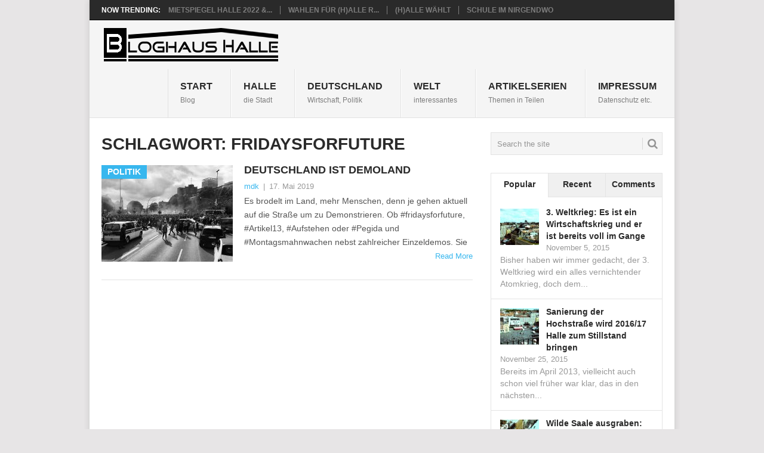

--- FILE ---
content_type: text/html; charset=UTF-8
request_url: https://bloghaushalle.de/tag/fridaysforfuture/
body_size: 4108
content:
<!DOCTYPE html><html lang="de" prefix="og: https://ogp.me/ns# fb: https://ogp.me/ns/fb# website: https://ogp.me/ns/website#"><head><meta charset="UTF-8"><meta name="viewport" content="width=device-width, initial-scale=1"><link rel="profile" href="http://gmpg.org/xfn/11"><link rel="pingback" href="https://bloghaushalle.de/xmlrpc.php"><meta name="wpsso-begin" content="wpsso structured data begin"/><meta name="generator" content="WPSSO Core 18.20.0/S"/><link rel="canonical" href="https://bloghaushalle.de/tag/fridaysforfuture/"/><meta property="fb:app_id" content="966242223397117"/><meta property="og:type" content="website"/><meta property="og:url" content="https://bloghaushalle.de/tag/fridaysforfuture/"/><meta property="og:locale" content="en_US"/><meta property="og:site_name" content="Bloghaus Halle"/><meta property="og:title" content="Fridaysforfuture"/><meta property="og:description" content="Schlagwort archive page for Fridaysforfuture."/><meta name="twitter:domain" content="bloghaushalle.de"/><meta name="twitter:title" content="Fridaysforfuture"/><meta name="twitter:description" content="Schlagwort archive page for Fridaysforfuture."/><meta name="twitter:card" content="summary"/><meta name="description" content="Schlagwort archive page for Fridaysforfuture."/><meta name="robots" content="follow, index, max-snippet:-1, max-image-preview:large, max-video-preview:-1"/> <script type="application/ld+json" id="wpsso-schema-graph">{
    "@context": "https://schema.org",
    "@graph": [
        {
            "@id": "/tag/fridaysforfuture/#sso/item-list/402",
            "@context": "https://schema.org",
            "@type": "ItemList",
            "mainEntityOfPage": "https://bloghaushalle.de/tag/fridaysforfuture/",
            "url": "https://bloghaushalle.de/tag/fridaysforfuture/",
            "name": "Fridaysforfuture",
            "description": "Schlagwort archive page for Fridaysforfuture.",
            "itemListOrder": "https://schema.org/ItemListOrderDescending",
            "itemListElement": [
                {
                    "@context": "https://schema.org",
                    "@type": "ListItem",
                    "position": 1,
                    "url": "https://bloghaushalle.de/2019/05/17/deutschland-ist-demoland/"
                }
            ]
        }
    ]
}</script> <meta name="wpsso-end" content="wpsso structured data end"/><meta name="wpsso-cached" content="2026-01-04T01:51:09+00:00 for bloghaushalle.de"/><meta name="wpsso-added" content="2026-01-19T11:24:21+00:00 in 0.003616 secs (5.68 MB peak)"/><link media="all" href="https://bloghaushalle.de/wp-content/cache/autoptimize/css/autoptimize_731f48f7be24707fb1f5c2c554665cc1.css" rel="stylesheet"><style media="screen">input#akismet_privacy_check{float:left;margin:7px 7px 7px 0;width:13px}</style><title>Fridaysforfuture &#8211; Bloghaus Halle</title><link rel="alternate" type="application/rss+xml" title="Bloghaus Halle &raquo; Feed" href="https://bloghaushalle.de/feed/" /><link rel="alternate" type="application/rss+xml" title="Bloghaus Halle &raquo; Kommentar-Feed" href="https://bloghaushalle.de/comments/feed/" /><link rel="alternate" type="application/rss+xml" title="Bloghaus Halle &raquo; Fridaysforfuture Schlagwort-Feed" href="https://bloghaushalle.de/tag/fridaysforfuture/feed/" /><link rel='stylesheet' id='a3a3_lazy_load-css' href='https://bloghaushalle.de/wp-content/uploads/sass/a3_lazy_load.min.css' type='text/css' media='all' /> <script type="text/javascript" src="https://bloghaushalle.de/wp-includes/js/jquery/jquery.min.js" id="jquery-core-js"></script> <link rel="https://api.w.org/" href="https://bloghaushalle.de/wp-json/" /><link rel="alternate" title="JSON" type="application/json" href="https://bloghaushalle.de/wp-json/wp/v2/tags/402" /><link rel="EditURI" type="application/rsd+xml" title="RSD" href="https://bloghaushalle.de/xmlrpc.php?rsd" /><meta name="generator" content="WordPress 6.9" /></head><body id="blog" class="archive tag tag-fridaysforfuture tag-402 custom-background wp-embed-responsive wp-theme-point boxed cslayout wpsso-term-402-tax-post_tag"><div class="main-container clear"><div class="trending-articles"><ul><li class="firstlink">Now Trending:</li><li class="trendingPost"> <a href="https://bloghaushalle.de/2022/04/19/mietspiegel-halle-2022-er-ist-da-wird-aber-zurueck-gehalten/" title="Mietspiegel Halle 2022 &#8211; er ist da, wird aber zurück gehalten" rel="bookmark">Mietspiegel Halle 2022 &...</a></li><li class="trendingPost"> <a href="https://bloghaushalle.de/2021/08/29/wahlen-fuer-halle-btw-am-26-september/" title="Wahlen für (H)alle &#8211; BTW am 26. September" rel="bookmark">Wahlen für (H)alle &#82...</a></li><li class="trendingPost"> <a href="https://bloghaushalle.de/2019/05/19/halle-waehlt/" title="(H)alle wählt" rel="bookmark">(H)alle wählt</a></li><li class="trendingPost"> <a href="https://bloghaushalle.de/2019/02/11/schule-im-nirgendwo/" title="Schule im Nirgendwo" rel="bookmark">Schule im Nirgendwo</a></li></ul></div><header id="masthead" class="site-header" role="banner"><div class="site-branding"><h2 id="logo" class="image-logo" itemprop="headline"> <a href="https://bloghaushalle.de"><img src="https://bloghaushalle.de/wp-content/uploads/2015/10/bloghaus-logo.png" alt="Bloghaus Halle"></a></h2> <a href="#" id="pull" class="toggle-mobile-menu">Menu</a><div class="primary-navigation"><nav id="navigation" class="mobile-menu-wrapper" role="navigation"><ul id="menu-hauptmenue" class="menu clearfix"><li id="menu-item-4" class="menu-item menu-item-type-custom menu-item-object-custom"><a href="http://www.bloghaushalle.de">START<br /><span class="sub">Blog</span></a></li><li id="menu-item-12" class="menu-item menu-item-type-taxonomy menu-item-object-category"><a href="https://bloghaushalle.de/category/halle/">Halle<br /><span class="sub">die Stadt</span></a></li><li id="menu-item-11" class="menu-item menu-item-type-taxonomy menu-item-object-category"><a href="https://bloghaushalle.de/category/deutschland/">Deutschland<br /><span class="sub">Wirtschaft, Politik</span></a></li><li id="menu-item-10" class="menu-item menu-item-type-taxonomy menu-item-object-category"><a href="https://bloghaushalle.de/category/welt/">Welt<br /><span class="sub">interessantes</span></a></li><li id="menu-item-9" class="menu-item menu-item-type-taxonomy menu-item-object-category"><a href="https://bloghaushalle.de/category/artikelserien/">Artikelserien<br /><span class="sub">Themen in Teilen</span></a></li><li id="menu-item-7" class="menu-item menu-item-type-post_type menu-item-object-page menu-item-privacy-policy"><a href="https://bloghaushalle.de/impressum/">IMPRESSUM<br /><span class="sub">Datenschutz etc.</span></a></li></ul></nav></div></div></header><div id="page" class="home-page"><div class="content"><div class="article"><h1 class="postsby"> <span>Schlagwort: <span>Fridaysforfuture</span></span></h1><article class="post excerpt"> <a href="https://bloghaushalle.de/2019/05/17/deutschland-ist-demoland/" title="Deutschland ist Demoland" id="featured-thumbnail"><div class="featured-thumbnail"><img width="220" height="162" src="//bloghaushalle.de/wp-content/plugins/a3-lazy-load/assets/images/lazy_placeholder.gif" data-lazy-type="image" data-src="https://bloghaushalle.de/wp-content/uploads/2018/09/demonstration-2477988_1280-220x162.jpg" class="lazy lazy-hidden attachment-featured size-featured wp-post-image" alt="" title="" decoding="async" data-wp-pid="456" /></div><div class="featured-cat"> Politik</div> </a><header><h2 class="title"> <a href="https://bloghaushalle.de/2019/05/17/deutschland-ist-demoland/" title="Deutschland ist Demoland" rel="bookmark">Deutschland ist Demoland</a></h2><div class="post-info"><span class="theauthor"><a href="https://bloghaushalle.de/author/mdk/" title="Beiträge von mdk" rel="author">mdk</a></span> | <span class="thetime">17. Mai 2019</span></div></header><div class="post-content image-caption-format-1"> Es brodelt im Land, mehr Menschen, denn je gehen aktuell auf die Straße um zu Demonstrieren. Ob #fridaysforfuture, #Artikel13, #Aufstehen oder #Pegida und #Montagsmahnwachen nebst zahlreicher Einzeldemos. Sie</div> <span class="readMore"><a href="https://bloghaushalle.de/2019/05/17/deutschland-ist-demoland/" title="Deutschland ist Demoland" rel="nofollow">Read More</a></span></article><nav class="navigation posts-navigation" role="navigation"></nav></div><aside class="sidebar c-4-12"><div id="sidebars" class="sidebar"><div class="sidebar_list"><aside id="search-2" class="widget widget_search"><form method="get" id="searchform" class="search-form" action="https://bloghaushalle.de" _lpchecked="1"><fieldset> <input type="text" name="s" id="s" value="Search the site" onblur="if (this.value == '') {this.value = 'Search the site';}" onfocus="if (this.value == 'Search the site') {this.value = '';}" > <button id="search-image" class="sbutton" type="submit" value=""> <i class="point-icon icon-search"></i> </button></fieldset></form></aside><aside id="wpt_widget-3" class="widget widget_wpt"><div class="wpt_widget_content" id="wpt_widget-3_content" data-widget-number="3"><ul class="wpt-tabs has-3-tabs"><li class="tab_title"><a href="#" id="popular-tab">Popular</a></li><li class="tab_title"><a href="#" id="recent-tab">Recent</a></li><li class="tab_title"><a href="#" id="comments-tab">Comments</a></li></ul><div class="clear"></div><div class="inside"><div id="popular-tab-content" class="tab-content"></div><div id="recent-tab-content" class="tab-content"></div><div id="comments-tab-content" class="tab-content"><ul></ul></div><div class="clear"></div></div><div class="clear"></div></div></aside><aside id="linkcat-10" class="widget widget_links"><h3 class="widget-title">Links für Halle</h3><ul class='xoxo blogroll'><li><a href="http://hallelife.de/" target="_blank">halle life</a></li><li><a href="http://hallespektrum.de/" target="_blank">Halle Spektrum</a></li><li><a href="http://halle.neu.stadt-2050.de/" title="Zukunfts Visionen" target="_blank">halle.neu.stadt-2050</a></li><li><a href="https://www.rechne-mit-halle.de/" target="_blank">Rechne mit Halle</a></li><li><a href="http://www.saalereporter.de/" target="_blank">SaaleReporter</a></li></ul></aside><aside id="linkcat-80" class="widget widget_links"><h3 class="widget-title">Links für Alle</h3><ul class='xoxo blogroll'><li><a href="http://www.henning-uhle.eu/" rel="contact" title="bloggt über Leipzig und die Welt" target="_blank">Henning Uhle</a></li><li><a href="http://mobilenote.de/" rel="me" title="Techblog" target="_blank">Mobilenote.de</a></li></ul></aside></div></div></aside></div></div><footer><div class="carousel"><h3 class="frontTitle"><div class="latest"> halle</div></h3><div class="excerpt"> <a href="https://bloghaushalle.de/2022/04/19/mietspiegel-halle-2022-er-ist-da-wird-aber-zurueck-gehalten/" title="Mietspiegel Halle 2022 &#8211; er ist da, wird aber zurück gehalten" id="footer-thumbnail"><div><div class="hover"><i class="point-icon icon-zoom-in"></i></div> <img width="140" height="130" src="//bloghaushalle.de/wp-content/plugins/a3-lazy-load/assets/images/lazy_placeholder.gif" data-lazy-type="image" data-src="https://bloghaushalle.de/wp-content/uploads/2022/04/Screenshot_20220418_235233-140x130.jpg" class="lazy lazy-hidden attachment-carousel size-carousel wp-post-image" alt="" title="" decoding="async" loading="lazy" srcset="" data-srcset="https://bloghaushalle.de/wp-content/uploads/2022/04/Screenshot_20220418_235233-140x130.jpg 140w, https://bloghaushalle.de/wp-content/uploads/2022/04/Screenshot_20220418_235233-60x57.jpg 60w" sizes="auto, (max-width: 140px) 100vw, 140px" data-wp-pid="922" /></div><p class="footer-title"> <span class="featured-title">Mietspiegel Halle 2022 &#8211; er ist da, wird aber zurück gehalten</span></p> </a></div><div class="excerpt"> <a href="https://bloghaushalle.de/2021/08/29/wahlen-fuer-halle-btw-am-26-september/" title="Wahlen für (H)alle &#8211; BTW am 26. September" id="footer-thumbnail"><div><div class="hover"><i class="point-icon icon-zoom-in"></i></div> <img width="140" height="130" src="//bloghaushalle.de/wp-content/plugins/a3-lazy-load/assets/images/lazy_placeholder.gif" data-lazy-type="image" data-src="https://bloghaushalle.de/wp-content/uploads/2019/10/picnic-1208229_1280-140x130.jpg" class="lazy lazy-hidden attachment-carousel size-carousel wp-post-image" alt="" title="" decoding="async" loading="lazy" srcset="" data-srcset="https://bloghaushalle.de/wp-content/uploads/2019/10/picnic-1208229_1280-140x130.jpg 140w, https://bloghaushalle.de/wp-content/uploads/2019/10/picnic-1208229_1280-60x57.jpg 60w" sizes="auto, (max-width: 140px) 100vw, 140px" data-wp-pid="760" /></div><p class="footer-title"> <span class="featured-title">Wahlen für (H)alle &#8211; BTW am 26. September</span></p> </a></div><div class="excerpt"> <a href="https://bloghaushalle.de/2019/05/19/halle-waehlt/" title="(H)alle wählt" id="footer-thumbnail"><div><div class="hover"><i class="point-icon icon-zoom-in"></i></div> <img width="140" height="130" src="//bloghaushalle.de/wp-content/plugins/a3-lazy-load/assets/images/lazy_placeholder.gif" data-lazy-type="image" data-src="https://bloghaushalle.de/wp-content/uploads/2019/05/u18-dia-kreis-140x130.jpg" class="lazy lazy-hidden attachment-carousel size-carousel wp-post-image" alt="" title="" decoding="async" loading="lazy" srcset="" data-srcset="https://bloghaushalle.de/wp-content/uploads/2019/05/u18-dia-kreis-140x130.jpg 140w, https://bloghaushalle.de/wp-content/uploads/2019/05/u18-dia-kreis-60x57.jpg 60w" sizes="auto, (max-width: 140px) 100vw, 140px" data-wp-pid="482" /></div><p class="footer-title"> <span class="featured-title">(H)alle wählt</span></p> </a></div><div class="excerpt"> <a href="https://bloghaushalle.de/2019/02/11/schule-im-nirgendwo/" title="Schule im Nirgendwo" id="footer-thumbnail"><div><div class="hover"><i class="point-icon icon-zoom-in"></i></div> <img width="140" height="130" src="//bloghaushalle.de/wp-content/plugins/a3-lazy-load/assets/images/lazy_placeholder.gif" data-lazy-type="image" data-src="https://bloghaushalle.de/wp-content/uploads/2015/08/WAMO0025-140x130.jpg" class="lazy lazy-hidden attachment-carousel size-carousel wp-post-image" alt="" title="" decoding="async" loading="lazy" srcset="" data-srcset="https://bloghaushalle.de/wp-content/uploads/2015/08/WAMO0025-140x130.jpg 140w, https://bloghaushalle.de/wp-content/uploads/2015/08/WAMO0025-60x57.jpg 60w" sizes="auto, (max-width: 140px) 100vw, 140px" data-wp-pid="32" /></div><p class="footer-title"> <span class="featured-title">Schule im Nirgendwo</span></p> </a></div><div class="excerpt"> <a href="https://bloghaushalle.de/2017/10/22/dib-eine-alternative-fuer-halle/" title="DiB Eine Alternative für (H)alle?!" id="footer-thumbnail"><div><div class="hover"><i class="point-icon icon-zoom-in"></i></div> <img width="140" height="130" src="//bloghaushalle.de/wp-content/plugins/a3-lazy-load/assets/images/lazy_placeholder.gif" data-lazy-type="image" data-src="https://bloghaushalle.de/wp-content/uploads/2017/10/DiB_Logo-140x130.jpg" class="lazy lazy-hidden attachment-carousel size-carousel wp-post-image" alt="" title="" decoding="async" loading="lazy" srcset="" data-srcset="https://bloghaushalle.de/wp-content/uploads/2017/10/DiB_Logo-140x130.jpg 140w, https://bloghaushalle.de/wp-content/uploads/2017/10/DiB_Logo-60x57.jpg 60w" sizes="auto, (max-width: 140px) 100vw, 140px" data-wp-pid="424" /></div><p class="footer-title"> <span class="featured-title">DiB Eine Alternative für (H)alle?!</span></p> </a></div><div class="excerpt"> <a href="https://bloghaushalle.de/2017/09/06/shopping-in-the-city-und-der-irrsinn-im-detail/" title="Shopping in the City &#8211; Und der Irrsinn im Detail" id="footer-thumbnail"><div><div class="hover"><i class="point-icon icon-zoom-in"></i></div> <img width="140" height="130" src="//bloghaushalle.de/wp-content/plugins/a3-lazy-load/assets/images/lazy_placeholder.gif" data-lazy-type="image" data-src="https://bloghaushalle.de/wp-content/uploads/2015/08/WAMO0021-140x130.jpg" class="lazy lazy-hidden attachment-carousel size-carousel wp-post-image" alt="" title="" decoding="async" loading="lazy" srcset="" data-srcset="https://bloghaushalle.de/wp-content/uploads/2015/08/WAMO0021-140x130.jpg 140w, https://bloghaushalle.de/wp-content/uploads/2015/08/WAMO0021-60x57.jpg 60w" sizes="auto, (max-width: 140px) 100vw, 140px" data-wp-pid="28" /></div><p class="footer-title"> <span class="featured-title">Shopping in the City &#8211; Und der Irrsinn im Detail</span></p> </a></div></div></footer><div class="copyrights"><div class="row" id="copyright-note"><div class="copyright-left-text"> &copy; 2026 <a href="https://bloghaushalle.de" title="" rel="nofollow">Bloghaus Halle</a>.</div><div class="copyright-text"></div><div class="footer-navigation"><ul id="menu-footer" class="menu"><li id="menu-item-446" class="menu-item menu-item-type-post_type menu-item-object-page menu-item-privacy-policy menu-item-446"><a rel="privacy-policy" href="https://bloghaushalle.de/impressum/">IMPRESSUM</a></li></ul></div><div class="top"><a href="#top" class="toplink"><i class="point-icon icon-up-dir"></i></a></div></div></div>  <script type="speculationrules">{"prefetch":[{"source":"document","where":{"and":[{"href_matches":"/*"},{"not":{"href_matches":["/wp-*.php","/wp-admin/*","/wp-content/uploads/*","/wp-content/*","/wp-content/plugins/*","/wp-content/themes/point/*","/*\\?(.+)"]}},{"not":{"selector_matches":"a[rel~=\"nofollow\"]"}},{"not":{"selector_matches":".no-prefetch, .no-prefetch a"}}]},"eagerness":"conservative"}]}</script> <script type="text/javascript" id="wp-statistics-tracker-js-extra">var WP_Statistics_Tracker_Object = {"requestUrl":"https://bloghaushalle.de/wp-json/wp-statistics/v2","ajaxUrl":"https://bloghaushalle.de/wp-admin/admin-ajax.php","hitParams":{"wp_statistics_hit":1,"source_type":"post_tag","source_id":402,"search_query":"","signature":"d943b1b283381833baf6ced0db317c11","endpoint":"hit"},"option":{"dntEnabled":"","bypassAdBlockers":"","consentIntegration":{"name":null,"status":[]},"isPreview":false,"userOnline":false,"trackAnonymously":false,"isWpConsentApiActive":false,"consentLevel":""},"isLegacyEventLoaded":"","customEventAjaxUrl":"https://bloghaushalle.de/wp-admin/admin-ajax.php?action=wp_statistics_custom_event&nonce=30b0aec633","onlineParams":{"wp_statistics_hit":1,"source_type":"post_tag","source_id":402,"search_query":"","signature":"d943b1b283381833baf6ced0db317c11","action":"wp_statistics_online_check"},"jsCheckTime":"60000"};
//# sourceURL=wp-statistics-tracker-js-extra</script> </div> <script defer src="https://bloghaushalle.de/wp-content/cache/autoptimize/js/autoptimize_f7681b2aa8507b88de83f8168618cc16.js"></script></body></html>

--- FILE ---
content_type: text/html; charset=UTF-8
request_url: https://bloghaushalle.de/wp-admin/admin-ajax.php
body_size: 802
content:
					<ul>
													<li>
																	<div class="wpt_thumbnail wpt_thumb_small">
										<a title="3. Weltkrieg: Es ist ein Wirtschaftskrieg und er ist bereits voll im Gange" href="https://bloghaushalle.de/2015/11/05/3-weltkrieg-es-ist-ein-wirtschaftskrieg-und-er-ist-bereits-voll-im-gange/">
																							<img width="65" height="65" src="https://bloghaushalle.de/wp-content/uploads/2015/08/WAMO0026-65x65.jpg" class="attachment-wp_review_small size-wp_review_small wp-post-image" alt="" title="" decoding="async" loading="lazy" srcset="https://bloghaushalle.de/wp-content/uploads/2015/08/WAMO0026-65x65.jpg 65w, https://bloghaushalle.de/wp-content/uploads/2015/08/WAMO0026-150x150.jpg 150w" sizes="auto, (max-width: 65px) 100vw, 65px" data-wp-pid="33" />																					</a>
									</div>
								
								<div class="entry-title"><a title="3. Weltkrieg: Es ist ein Wirtschaftskrieg und er ist bereits voll im Gange" href="https://bloghaushalle.de/2015/11/05/3-weltkrieg-es-ist-ein-wirtschaftskrieg-und-er-ist-bereits-voll-im-gange/">3. Weltkrieg: Es ist ein Wirtschaftskrieg und er ist bereits voll im Gange</a></div>

																	<div class="wpt-postmeta">
																					November 5, 2015																																							</div> <!--end .entry-meta-->
								
																	<div class="wpt_excerpt">
										<p>Bisher haben wir immer gedacht, der 3. Weltkrieg wird ein alles vernichtender Atomkrieg, doch dem...</p>
									</div>
								
								<div class="clear"></div>
							</li>
													<li>
																	<div class="wpt_thumbnail wpt_thumb_small">
										<a title="Sanierung der Hochstraße wird 2016/17 Halle zum Stillstand bringen" href="https://bloghaushalle.de/2015/11/25/hochstrassensanierung-wird-2016-stadt-zum-stillstand-bringen/">
																							<img width="65" height="65" src="https://bloghaushalle.de/wp-content/uploads/2015/08/WAMO0023-65x65.jpg" class="attachment-wp_review_small size-wp_review_small wp-post-image" alt="" title="" decoding="async" loading="lazy" srcset="https://bloghaushalle.de/wp-content/uploads/2015/08/WAMO0023-65x65.jpg 65w, https://bloghaushalle.de/wp-content/uploads/2015/08/WAMO0023-150x150.jpg 150w" sizes="auto, (max-width: 65px) 100vw, 65px" data-wp-pid="30" />																					</a>
									</div>
								
								<div class="entry-title"><a title="Sanierung der Hochstraße wird 2016/17 Halle zum Stillstand bringen" href="https://bloghaushalle.de/2015/11/25/hochstrassensanierung-wird-2016-stadt-zum-stillstand-bringen/">Sanierung der Hochstraße wird 2016/17 Halle zum Stillstand bringen</a></div>

																	<div class="wpt-postmeta">
																					November 25, 2015																																							</div> <!--end .entry-meta-->
								
																	<div class="wpt_excerpt">
										<p>Bereits im April 2013, vielleicht auch schon viel früher war klar, das in den nächsten...</p>
									</div>
								
								<div class="clear"></div>
							</li>
													<li>
																	<div class="wpt_thumbnail wpt_thumb_small">
										<a title="Wilde Saale ausgraben: Vierter Saalearm für Halle" href="https://bloghaushalle.de/2015/09/20/wilde-saale-ausgraben-vierter-saalearm-fuer-halle/">
																							<img width="65" height="65" src="https://bloghaushalle.de/wp-content/uploads/2015/08/WAMO0022-65x65.jpg" class="attachment-wp_review_small size-wp_review_small wp-post-image" alt="" title="" decoding="async" loading="lazy" srcset="https://bloghaushalle.de/wp-content/uploads/2015/08/WAMO0022-65x65.jpg 65w, https://bloghaushalle.de/wp-content/uploads/2015/08/WAMO0022-150x150.jpg 150w" sizes="auto, (max-width: 65px) 100vw, 65px" data-wp-pid="29" />																					</a>
									</div>
								
								<div class="entry-title"><a title="Wilde Saale ausgraben: Vierter Saalearm für Halle" href="https://bloghaushalle.de/2015/09/20/wilde-saale-ausgraben-vierter-saalearm-fuer-halle/">Wilde Saale ausgraben: Vierter Saalearm für Halle</a></div>

																	<div class="wpt-postmeta">
																					September 20, 2015																																							</div> <!--end .entry-meta-->
								
																	<div class="wpt_excerpt">
										<p>Viele Bauprojekte zu DDR Zeiten waren große Sünden. Sünden, die das Land teilweise mehr veränderten als die...</p>
									</div>
								
								<div class="clear"></div>
							</li>
													<li>
																	<div class="wpt_thumbnail wpt_thumb_small">
										<a title="[Update] Steht Europa kurz vor einem Krieg? (Achtung Aluhut)" href="https://bloghaushalle.de/2016/08/23/steht-europa-kurz-vor-einem-krieg-achtung-aluhut/">
																							<img width="65" height="65" src="https://bloghaushalle.de/wp-content/uploads/2015/08/WAMO0025-65x65.jpg" class="attachment-wp_review_small size-wp_review_small wp-post-image" alt="" title="" decoding="async" loading="lazy" srcset="https://bloghaushalle.de/wp-content/uploads/2015/08/WAMO0025-65x65.jpg 65w, https://bloghaushalle.de/wp-content/uploads/2015/08/WAMO0025-150x150.jpg 150w" sizes="auto, (max-width: 65px) 100vw, 65px" data-wp-pid="32" />																					</a>
									</div>
								
								<div class="entry-title"><a title="[Update] Steht Europa kurz vor einem Krieg? (Achtung Aluhut)" href="https://bloghaushalle.de/2016/08/23/steht-europa-kurz-vor-einem-krieg-achtung-aluhut/">[Update] Steht Europa kurz vor einem Krieg? (Achtung Aluhut)</a></div>

																	<div class="wpt-postmeta">
																					August 23, 2016																																							</div> <!--end .entry-meta-->
								
																	<div class="wpt_excerpt">
										<p>Aktuell passieren in und am Rande Europas Dinge, die den Frieden in Europa in Frage...</p>
									</div>
								
								<div class="clear"></div>
							</li>
													<li>
																	<div class="wpt_thumbnail wpt_thumb_small">
										<a title="Synergien schaffen: Gimritzer Damm (Damm, Allee, Saale u.v.m.)" href="https://bloghaushalle.de/2015/08/28/synergien-schaffen-gimritzer-damm/">
																							<img width="65" height="65" src="https://bloghaushalle.de/wp-content/uploads/2015/08/WAMO0020-65x65.jpg" class="attachment-wp_review_small size-wp_review_small wp-post-image" alt="" title="" decoding="async" loading="lazy" srcset="https://bloghaushalle.de/wp-content/uploads/2015/08/WAMO0020-65x65.jpg 65w, https://bloghaushalle.de/wp-content/uploads/2015/08/WAMO0020-150x150.jpg 150w" sizes="auto, (max-width: 65px) 100vw, 65px" data-wp-pid="27" />																					</a>
									</div>
								
								<div class="entry-title"><a title="Synergien schaffen: Gimritzer Damm (Damm, Allee, Saale u.v.m.)" href="https://bloghaushalle.de/2015/08/28/synergien-schaffen-gimritzer-damm/">Synergien schaffen: Gimritzer Damm (Damm, Allee, Saale u.v.m.)</a></div>

																	<div class="wpt-postmeta">
																					August 28, 2015																																							</div> <!--end .entry-meta-->
								
																	<div class="wpt_excerpt">
										<p>Es ist nun 2 Jahre her, als Halle gegen das Hochwasser kämpfen musste. Und es...</p>
									</div>
								
								<div class="clear"></div>
							</li>
											</ul>
					<div class="clear"></div>
														<div class="wpt-pagination">
													<a href="#" class="next"><span>Next &raquo;</span></a>
							</div>
			<div class="clear"></div>
			<input type="hidden" class="page_num" name="page_num" value="1" />
													